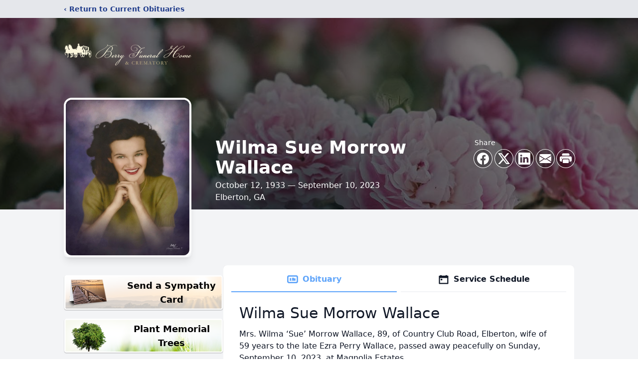

--- FILE ---
content_type: text/html; charset=utf-8
request_url: https://www.google.com/recaptcha/enterprise/anchor?ar=1&k=6Le6oOAmAAAAAD1h1fNe4sET77iNuYOe_UjKVGVM&co=aHR0cHM6Ly93d3cuYmVycnlmaC5jb206NDQz&hl=en&type=image&v=N67nZn4AqZkNcbeMu4prBgzg&theme=light&size=invisible&badge=bottomright&anchor-ms=20000&execute-ms=30000&cb=4f2sljta9y46
body_size: 48893
content:
<!DOCTYPE HTML><html dir="ltr" lang="en"><head><meta http-equiv="Content-Type" content="text/html; charset=UTF-8">
<meta http-equiv="X-UA-Compatible" content="IE=edge">
<title>reCAPTCHA</title>
<style type="text/css">
/* cyrillic-ext */
@font-face {
  font-family: 'Roboto';
  font-style: normal;
  font-weight: 400;
  font-stretch: 100%;
  src: url(//fonts.gstatic.com/s/roboto/v48/KFO7CnqEu92Fr1ME7kSn66aGLdTylUAMa3GUBHMdazTgWw.woff2) format('woff2');
  unicode-range: U+0460-052F, U+1C80-1C8A, U+20B4, U+2DE0-2DFF, U+A640-A69F, U+FE2E-FE2F;
}
/* cyrillic */
@font-face {
  font-family: 'Roboto';
  font-style: normal;
  font-weight: 400;
  font-stretch: 100%;
  src: url(//fonts.gstatic.com/s/roboto/v48/KFO7CnqEu92Fr1ME7kSn66aGLdTylUAMa3iUBHMdazTgWw.woff2) format('woff2');
  unicode-range: U+0301, U+0400-045F, U+0490-0491, U+04B0-04B1, U+2116;
}
/* greek-ext */
@font-face {
  font-family: 'Roboto';
  font-style: normal;
  font-weight: 400;
  font-stretch: 100%;
  src: url(//fonts.gstatic.com/s/roboto/v48/KFO7CnqEu92Fr1ME7kSn66aGLdTylUAMa3CUBHMdazTgWw.woff2) format('woff2');
  unicode-range: U+1F00-1FFF;
}
/* greek */
@font-face {
  font-family: 'Roboto';
  font-style: normal;
  font-weight: 400;
  font-stretch: 100%;
  src: url(//fonts.gstatic.com/s/roboto/v48/KFO7CnqEu92Fr1ME7kSn66aGLdTylUAMa3-UBHMdazTgWw.woff2) format('woff2');
  unicode-range: U+0370-0377, U+037A-037F, U+0384-038A, U+038C, U+038E-03A1, U+03A3-03FF;
}
/* math */
@font-face {
  font-family: 'Roboto';
  font-style: normal;
  font-weight: 400;
  font-stretch: 100%;
  src: url(//fonts.gstatic.com/s/roboto/v48/KFO7CnqEu92Fr1ME7kSn66aGLdTylUAMawCUBHMdazTgWw.woff2) format('woff2');
  unicode-range: U+0302-0303, U+0305, U+0307-0308, U+0310, U+0312, U+0315, U+031A, U+0326-0327, U+032C, U+032F-0330, U+0332-0333, U+0338, U+033A, U+0346, U+034D, U+0391-03A1, U+03A3-03A9, U+03B1-03C9, U+03D1, U+03D5-03D6, U+03F0-03F1, U+03F4-03F5, U+2016-2017, U+2034-2038, U+203C, U+2040, U+2043, U+2047, U+2050, U+2057, U+205F, U+2070-2071, U+2074-208E, U+2090-209C, U+20D0-20DC, U+20E1, U+20E5-20EF, U+2100-2112, U+2114-2115, U+2117-2121, U+2123-214F, U+2190, U+2192, U+2194-21AE, U+21B0-21E5, U+21F1-21F2, U+21F4-2211, U+2213-2214, U+2216-22FF, U+2308-230B, U+2310, U+2319, U+231C-2321, U+2336-237A, U+237C, U+2395, U+239B-23B7, U+23D0, U+23DC-23E1, U+2474-2475, U+25AF, U+25B3, U+25B7, U+25BD, U+25C1, U+25CA, U+25CC, U+25FB, U+266D-266F, U+27C0-27FF, U+2900-2AFF, U+2B0E-2B11, U+2B30-2B4C, U+2BFE, U+3030, U+FF5B, U+FF5D, U+1D400-1D7FF, U+1EE00-1EEFF;
}
/* symbols */
@font-face {
  font-family: 'Roboto';
  font-style: normal;
  font-weight: 400;
  font-stretch: 100%;
  src: url(//fonts.gstatic.com/s/roboto/v48/KFO7CnqEu92Fr1ME7kSn66aGLdTylUAMaxKUBHMdazTgWw.woff2) format('woff2');
  unicode-range: U+0001-000C, U+000E-001F, U+007F-009F, U+20DD-20E0, U+20E2-20E4, U+2150-218F, U+2190, U+2192, U+2194-2199, U+21AF, U+21E6-21F0, U+21F3, U+2218-2219, U+2299, U+22C4-22C6, U+2300-243F, U+2440-244A, U+2460-24FF, U+25A0-27BF, U+2800-28FF, U+2921-2922, U+2981, U+29BF, U+29EB, U+2B00-2BFF, U+4DC0-4DFF, U+FFF9-FFFB, U+10140-1018E, U+10190-1019C, U+101A0, U+101D0-101FD, U+102E0-102FB, U+10E60-10E7E, U+1D2C0-1D2D3, U+1D2E0-1D37F, U+1F000-1F0FF, U+1F100-1F1AD, U+1F1E6-1F1FF, U+1F30D-1F30F, U+1F315, U+1F31C, U+1F31E, U+1F320-1F32C, U+1F336, U+1F378, U+1F37D, U+1F382, U+1F393-1F39F, U+1F3A7-1F3A8, U+1F3AC-1F3AF, U+1F3C2, U+1F3C4-1F3C6, U+1F3CA-1F3CE, U+1F3D4-1F3E0, U+1F3ED, U+1F3F1-1F3F3, U+1F3F5-1F3F7, U+1F408, U+1F415, U+1F41F, U+1F426, U+1F43F, U+1F441-1F442, U+1F444, U+1F446-1F449, U+1F44C-1F44E, U+1F453, U+1F46A, U+1F47D, U+1F4A3, U+1F4B0, U+1F4B3, U+1F4B9, U+1F4BB, U+1F4BF, U+1F4C8-1F4CB, U+1F4D6, U+1F4DA, U+1F4DF, U+1F4E3-1F4E6, U+1F4EA-1F4ED, U+1F4F7, U+1F4F9-1F4FB, U+1F4FD-1F4FE, U+1F503, U+1F507-1F50B, U+1F50D, U+1F512-1F513, U+1F53E-1F54A, U+1F54F-1F5FA, U+1F610, U+1F650-1F67F, U+1F687, U+1F68D, U+1F691, U+1F694, U+1F698, U+1F6AD, U+1F6B2, U+1F6B9-1F6BA, U+1F6BC, U+1F6C6-1F6CF, U+1F6D3-1F6D7, U+1F6E0-1F6EA, U+1F6F0-1F6F3, U+1F6F7-1F6FC, U+1F700-1F7FF, U+1F800-1F80B, U+1F810-1F847, U+1F850-1F859, U+1F860-1F887, U+1F890-1F8AD, U+1F8B0-1F8BB, U+1F8C0-1F8C1, U+1F900-1F90B, U+1F93B, U+1F946, U+1F984, U+1F996, U+1F9E9, U+1FA00-1FA6F, U+1FA70-1FA7C, U+1FA80-1FA89, U+1FA8F-1FAC6, U+1FACE-1FADC, U+1FADF-1FAE9, U+1FAF0-1FAF8, U+1FB00-1FBFF;
}
/* vietnamese */
@font-face {
  font-family: 'Roboto';
  font-style: normal;
  font-weight: 400;
  font-stretch: 100%;
  src: url(//fonts.gstatic.com/s/roboto/v48/KFO7CnqEu92Fr1ME7kSn66aGLdTylUAMa3OUBHMdazTgWw.woff2) format('woff2');
  unicode-range: U+0102-0103, U+0110-0111, U+0128-0129, U+0168-0169, U+01A0-01A1, U+01AF-01B0, U+0300-0301, U+0303-0304, U+0308-0309, U+0323, U+0329, U+1EA0-1EF9, U+20AB;
}
/* latin-ext */
@font-face {
  font-family: 'Roboto';
  font-style: normal;
  font-weight: 400;
  font-stretch: 100%;
  src: url(//fonts.gstatic.com/s/roboto/v48/KFO7CnqEu92Fr1ME7kSn66aGLdTylUAMa3KUBHMdazTgWw.woff2) format('woff2');
  unicode-range: U+0100-02BA, U+02BD-02C5, U+02C7-02CC, U+02CE-02D7, U+02DD-02FF, U+0304, U+0308, U+0329, U+1D00-1DBF, U+1E00-1E9F, U+1EF2-1EFF, U+2020, U+20A0-20AB, U+20AD-20C0, U+2113, U+2C60-2C7F, U+A720-A7FF;
}
/* latin */
@font-face {
  font-family: 'Roboto';
  font-style: normal;
  font-weight: 400;
  font-stretch: 100%;
  src: url(//fonts.gstatic.com/s/roboto/v48/KFO7CnqEu92Fr1ME7kSn66aGLdTylUAMa3yUBHMdazQ.woff2) format('woff2');
  unicode-range: U+0000-00FF, U+0131, U+0152-0153, U+02BB-02BC, U+02C6, U+02DA, U+02DC, U+0304, U+0308, U+0329, U+2000-206F, U+20AC, U+2122, U+2191, U+2193, U+2212, U+2215, U+FEFF, U+FFFD;
}
/* cyrillic-ext */
@font-face {
  font-family: 'Roboto';
  font-style: normal;
  font-weight: 500;
  font-stretch: 100%;
  src: url(//fonts.gstatic.com/s/roboto/v48/KFO7CnqEu92Fr1ME7kSn66aGLdTylUAMa3GUBHMdazTgWw.woff2) format('woff2');
  unicode-range: U+0460-052F, U+1C80-1C8A, U+20B4, U+2DE0-2DFF, U+A640-A69F, U+FE2E-FE2F;
}
/* cyrillic */
@font-face {
  font-family: 'Roboto';
  font-style: normal;
  font-weight: 500;
  font-stretch: 100%;
  src: url(//fonts.gstatic.com/s/roboto/v48/KFO7CnqEu92Fr1ME7kSn66aGLdTylUAMa3iUBHMdazTgWw.woff2) format('woff2');
  unicode-range: U+0301, U+0400-045F, U+0490-0491, U+04B0-04B1, U+2116;
}
/* greek-ext */
@font-face {
  font-family: 'Roboto';
  font-style: normal;
  font-weight: 500;
  font-stretch: 100%;
  src: url(//fonts.gstatic.com/s/roboto/v48/KFO7CnqEu92Fr1ME7kSn66aGLdTylUAMa3CUBHMdazTgWw.woff2) format('woff2');
  unicode-range: U+1F00-1FFF;
}
/* greek */
@font-face {
  font-family: 'Roboto';
  font-style: normal;
  font-weight: 500;
  font-stretch: 100%;
  src: url(//fonts.gstatic.com/s/roboto/v48/KFO7CnqEu92Fr1ME7kSn66aGLdTylUAMa3-UBHMdazTgWw.woff2) format('woff2');
  unicode-range: U+0370-0377, U+037A-037F, U+0384-038A, U+038C, U+038E-03A1, U+03A3-03FF;
}
/* math */
@font-face {
  font-family: 'Roboto';
  font-style: normal;
  font-weight: 500;
  font-stretch: 100%;
  src: url(//fonts.gstatic.com/s/roboto/v48/KFO7CnqEu92Fr1ME7kSn66aGLdTylUAMawCUBHMdazTgWw.woff2) format('woff2');
  unicode-range: U+0302-0303, U+0305, U+0307-0308, U+0310, U+0312, U+0315, U+031A, U+0326-0327, U+032C, U+032F-0330, U+0332-0333, U+0338, U+033A, U+0346, U+034D, U+0391-03A1, U+03A3-03A9, U+03B1-03C9, U+03D1, U+03D5-03D6, U+03F0-03F1, U+03F4-03F5, U+2016-2017, U+2034-2038, U+203C, U+2040, U+2043, U+2047, U+2050, U+2057, U+205F, U+2070-2071, U+2074-208E, U+2090-209C, U+20D0-20DC, U+20E1, U+20E5-20EF, U+2100-2112, U+2114-2115, U+2117-2121, U+2123-214F, U+2190, U+2192, U+2194-21AE, U+21B0-21E5, U+21F1-21F2, U+21F4-2211, U+2213-2214, U+2216-22FF, U+2308-230B, U+2310, U+2319, U+231C-2321, U+2336-237A, U+237C, U+2395, U+239B-23B7, U+23D0, U+23DC-23E1, U+2474-2475, U+25AF, U+25B3, U+25B7, U+25BD, U+25C1, U+25CA, U+25CC, U+25FB, U+266D-266F, U+27C0-27FF, U+2900-2AFF, U+2B0E-2B11, U+2B30-2B4C, U+2BFE, U+3030, U+FF5B, U+FF5D, U+1D400-1D7FF, U+1EE00-1EEFF;
}
/* symbols */
@font-face {
  font-family: 'Roboto';
  font-style: normal;
  font-weight: 500;
  font-stretch: 100%;
  src: url(//fonts.gstatic.com/s/roboto/v48/KFO7CnqEu92Fr1ME7kSn66aGLdTylUAMaxKUBHMdazTgWw.woff2) format('woff2');
  unicode-range: U+0001-000C, U+000E-001F, U+007F-009F, U+20DD-20E0, U+20E2-20E4, U+2150-218F, U+2190, U+2192, U+2194-2199, U+21AF, U+21E6-21F0, U+21F3, U+2218-2219, U+2299, U+22C4-22C6, U+2300-243F, U+2440-244A, U+2460-24FF, U+25A0-27BF, U+2800-28FF, U+2921-2922, U+2981, U+29BF, U+29EB, U+2B00-2BFF, U+4DC0-4DFF, U+FFF9-FFFB, U+10140-1018E, U+10190-1019C, U+101A0, U+101D0-101FD, U+102E0-102FB, U+10E60-10E7E, U+1D2C0-1D2D3, U+1D2E0-1D37F, U+1F000-1F0FF, U+1F100-1F1AD, U+1F1E6-1F1FF, U+1F30D-1F30F, U+1F315, U+1F31C, U+1F31E, U+1F320-1F32C, U+1F336, U+1F378, U+1F37D, U+1F382, U+1F393-1F39F, U+1F3A7-1F3A8, U+1F3AC-1F3AF, U+1F3C2, U+1F3C4-1F3C6, U+1F3CA-1F3CE, U+1F3D4-1F3E0, U+1F3ED, U+1F3F1-1F3F3, U+1F3F5-1F3F7, U+1F408, U+1F415, U+1F41F, U+1F426, U+1F43F, U+1F441-1F442, U+1F444, U+1F446-1F449, U+1F44C-1F44E, U+1F453, U+1F46A, U+1F47D, U+1F4A3, U+1F4B0, U+1F4B3, U+1F4B9, U+1F4BB, U+1F4BF, U+1F4C8-1F4CB, U+1F4D6, U+1F4DA, U+1F4DF, U+1F4E3-1F4E6, U+1F4EA-1F4ED, U+1F4F7, U+1F4F9-1F4FB, U+1F4FD-1F4FE, U+1F503, U+1F507-1F50B, U+1F50D, U+1F512-1F513, U+1F53E-1F54A, U+1F54F-1F5FA, U+1F610, U+1F650-1F67F, U+1F687, U+1F68D, U+1F691, U+1F694, U+1F698, U+1F6AD, U+1F6B2, U+1F6B9-1F6BA, U+1F6BC, U+1F6C6-1F6CF, U+1F6D3-1F6D7, U+1F6E0-1F6EA, U+1F6F0-1F6F3, U+1F6F7-1F6FC, U+1F700-1F7FF, U+1F800-1F80B, U+1F810-1F847, U+1F850-1F859, U+1F860-1F887, U+1F890-1F8AD, U+1F8B0-1F8BB, U+1F8C0-1F8C1, U+1F900-1F90B, U+1F93B, U+1F946, U+1F984, U+1F996, U+1F9E9, U+1FA00-1FA6F, U+1FA70-1FA7C, U+1FA80-1FA89, U+1FA8F-1FAC6, U+1FACE-1FADC, U+1FADF-1FAE9, U+1FAF0-1FAF8, U+1FB00-1FBFF;
}
/* vietnamese */
@font-face {
  font-family: 'Roboto';
  font-style: normal;
  font-weight: 500;
  font-stretch: 100%;
  src: url(//fonts.gstatic.com/s/roboto/v48/KFO7CnqEu92Fr1ME7kSn66aGLdTylUAMa3OUBHMdazTgWw.woff2) format('woff2');
  unicode-range: U+0102-0103, U+0110-0111, U+0128-0129, U+0168-0169, U+01A0-01A1, U+01AF-01B0, U+0300-0301, U+0303-0304, U+0308-0309, U+0323, U+0329, U+1EA0-1EF9, U+20AB;
}
/* latin-ext */
@font-face {
  font-family: 'Roboto';
  font-style: normal;
  font-weight: 500;
  font-stretch: 100%;
  src: url(//fonts.gstatic.com/s/roboto/v48/KFO7CnqEu92Fr1ME7kSn66aGLdTylUAMa3KUBHMdazTgWw.woff2) format('woff2');
  unicode-range: U+0100-02BA, U+02BD-02C5, U+02C7-02CC, U+02CE-02D7, U+02DD-02FF, U+0304, U+0308, U+0329, U+1D00-1DBF, U+1E00-1E9F, U+1EF2-1EFF, U+2020, U+20A0-20AB, U+20AD-20C0, U+2113, U+2C60-2C7F, U+A720-A7FF;
}
/* latin */
@font-face {
  font-family: 'Roboto';
  font-style: normal;
  font-weight: 500;
  font-stretch: 100%;
  src: url(//fonts.gstatic.com/s/roboto/v48/KFO7CnqEu92Fr1ME7kSn66aGLdTylUAMa3yUBHMdazQ.woff2) format('woff2');
  unicode-range: U+0000-00FF, U+0131, U+0152-0153, U+02BB-02BC, U+02C6, U+02DA, U+02DC, U+0304, U+0308, U+0329, U+2000-206F, U+20AC, U+2122, U+2191, U+2193, U+2212, U+2215, U+FEFF, U+FFFD;
}
/* cyrillic-ext */
@font-face {
  font-family: 'Roboto';
  font-style: normal;
  font-weight: 900;
  font-stretch: 100%;
  src: url(//fonts.gstatic.com/s/roboto/v48/KFO7CnqEu92Fr1ME7kSn66aGLdTylUAMa3GUBHMdazTgWw.woff2) format('woff2');
  unicode-range: U+0460-052F, U+1C80-1C8A, U+20B4, U+2DE0-2DFF, U+A640-A69F, U+FE2E-FE2F;
}
/* cyrillic */
@font-face {
  font-family: 'Roboto';
  font-style: normal;
  font-weight: 900;
  font-stretch: 100%;
  src: url(//fonts.gstatic.com/s/roboto/v48/KFO7CnqEu92Fr1ME7kSn66aGLdTylUAMa3iUBHMdazTgWw.woff2) format('woff2');
  unicode-range: U+0301, U+0400-045F, U+0490-0491, U+04B0-04B1, U+2116;
}
/* greek-ext */
@font-face {
  font-family: 'Roboto';
  font-style: normal;
  font-weight: 900;
  font-stretch: 100%;
  src: url(//fonts.gstatic.com/s/roboto/v48/KFO7CnqEu92Fr1ME7kSn66aGLdTylUAMa3CUBHMdazTgWw.woff2) format('woff2');
  unicode-range: U+1F00-1FFF;
}
/* greek */
@font-face {
  font-family: 'Roboto';
  font-style: normal;
  font-weight: 900;
  font-stretch: 100%;
  src: url(//fonts.gstatic.com/s/roboto/v48/KFO7CnqEu92Fr1ME7kSn66aGLdTylUAMa3-UBHMdazTgWw.woff2) format('woff2');
  unicode-range: U+0370-0377, U+037A-037F, U+0384-038A, U+038C, U+038E-03A1, U+03A3-03FF;
}
/* math */
@font-face {
  font-family: 'Roboto';
  font-style: normal;
  font-weight: 900;
  font-stretch: 100%;
  src: url(//fonts.gstatic.com/s/roboto/v48/KFO7CnqEu92Fr1ME7kSn66aGLdTylUAMawCUBHMdazTgWw.woff2) format('woff2');
  unicode-range: U+0302-0303, U+0305, U+0307-0308, U+0310, U+0312, U+0315, U+031A, U+0326-0327, U+032C, U+032F-0330, U+0332-0333, U+0338, U+033A, U+0346, U+034D, U+0391-03A1, U+03A3-03A9, U+03B1-03C9, U+03D1, U+03D5-03D6, U+03F0-03F1, U+03F4-03F5, U+2016-2017, U+2034-2038, U+203C, U+2040, U+2043, U+2047, U+2050, U+2057, U+205F, U+2070-2071, U+2074-208E, U+2090-209C, U+20D0-20DC, U+20E1, U+20E5-20EF, U+2100-2112, U+2114-2115, U+2117-2121, U+2123-214F, U+2190, U+2192, U+2194-21AE, U+21B0-21E5, U+21F1-21F2, U+21F4-2211, U+2213-2214, U+2216-22FF, U+2308-230B, U+2310, U+2319, U+231C-2321, U+2336-237A, U+237C, U+2395, U+239B-23B7, U+23D0, U+23DC-23E1, U+2474-2475, U+25AF, U+25B3, U+25B7, U+25BD, U+25C1, U+25CA, U+25CC, U+25FB, U+266D-266F, U+27C0-27FF, U+2900-2AFF, U+2B0E-2B11, U+2B30-2B4C, U+2BFE, U+3030, U+FF5B, U+FF5D, U+1D400-1D7FF, U+1EE00-1EEFF;
}
/* symbols */
@font-face {
  font-family: 'Roboto';
  font-style: normal;
  font-weight: 900;
  font-stretch: 100%;
  src: url(//fonts.gstatic.com/s/roboto/v48/KFO7CnqEu92Fr1ME7kSn66aGLdTylUAMaxKUBHMdazTgWw.woff2) format('woff2');
  unicode-range: U+0001-000C, U+000E-001F, U+007F-009F, U+20DD-20E0, U+20E2-20E4, U+2150-218F, U+2190, U+2192, U+2194-2199, U+21AF, U+21E6-21F0, U+21F3, U+2218-2219, U+2299, U+22C4-22C6, U+2300-243F, U+2440-244A, U+2460-24FF, U+25A0-27BF, U+2800-28FF, U+2921-2922, U+2981, U+29BF, U+29EB, U+2B00-2BFF, U+4DC0-4DFF, U+FFF9-FFFB, U+10140-1018E, U+10190-1019C, U+101A0, U+101D0-101FD, U+102E0-102FB, U+10E60-10E7E, U+1D2C0-1D2D3, U+1D2E0-1D37F, U+1F000-1F0FF, U+1F100-1F1AD, U+1F1E6-1F1FF, U+1F30D-1F30F, U+1F315, U+1F31C, U+1F31E, U+1F320-1F32C, U+1F336, U+1F378, U+1F37D, U+1F382, U+1F393-1F39F, U+1F3A7-1F3A8, U+1F3AC-1F3AF, U+1F3C2, U+1F3C4-1F3C6, U+1F3CA-1F3CE, U+1F3D4-1F3E0, U+1F3ED, U+1F3F1-1F3F3, U+1F3F5-1F3F7, U+1F408, U+1F415, U+1F41F, U+1F426, U+1F43F, U+1F441-1F442, U+1F444, U+1F446-1F449, U+1F44C-1F44E, U+1F453, U+1F46A, U+1F47D, U+1F4A3, U+1F4B0, U+1F4B3, U+1F4B9, U+1F4BB, U+1F4BF, U+1F4C8-1F4CB, U+1F4D6, U+1F4DA, U+1F4DF, U+1F4E3-1F4E6, U+1F4EA-1F4ED, U+1F4F7, U+1F4F9-1F4FB, U+1F4FD-1F4FE, U+1F503, U+1F507-1F50B, U+1F50D, U+1F512-1F513, U+1F53E-1F54A, U+1F54F-1F5FA, U+1F610, U+1F650-1F67F, U+1F687, U+1F68D, U+1F691, U+1F694, U+1F698, U+1F6AD, U+1F6B2, U+1F6B9-1F6BA, U+1F6BC, U+1F6C6-1F6CF, U+1F6D3-1F6D7, U+1F6E0-1F6EA, U+1F6F0-1F6F3, U+1F6F7-1F6FC, U+1F700-1F7FF, U+1F800-1F80B, U+1F810-1F847, U+1F850-1F859, U+1F860-1F887, U+1F890-1F8AD, U+1F8B0-1F8BB, U+1F8C0-1F8C1, U+1F900-1F90B, U+1F93B, U+1F946, U+1F984, U+1F996, U+1F9E9, U+1FA00-1FA6F, U+1FA70-1FA7C, U+1FA80-1FA89, U+1FA8F-1FAC6, U+1FACE-1FADC, U+1FADF-1FAE9, U+1FAF0-1FAF8, U+1FB00-1FBFF;
}
/* vietnamese */
@font-face {
  font-family: 'Roboto';
  font-style: normal;
  font-weight: 900;
  font-stretch: 100%;
  src: url(//fonts.gstatic.com/s/roboto/v48/KFO7CnqEu92Fr1ME7kSn66aGLdTylUAMa3OUBHMdazTgWw.woff2) format('woff2');
  unicode-range: U+0102-0103, U+0110-0111, U+0128-0129, U+0168-0169, U+01A0-01A1, U+01AF-01B0, U+0300-0301, U+0303-0304, U+0308-0309, U+0323, U+0329, U+1EA0-1EF9, U+20AB;
}
/* latin-ext */
@font-face {
  font-family: 'Roboto';
  font-style: normal;
  font-weight: 900;
  font-stretch: 100%;
  src: url(//fonts.gstatic.com/s/roboto/v48/KFO7CnqEu92Fr1ME7kSn66aGLdTylUAMa3KUBHMdazTgWw.woff2) format('woff2');
  unicode-range: U+0100-02BA, U+02BD-02C5, U+02C7-02CC, U+02CE-02D7, U+02DD-02FF, U+0304, U+0308, U+0329, U+1D00-1DBF, U+1E00-1E9F, U+1EF2-1EFF, U+2020, U+20A0-20AB, U+20AD-20C0, U+2113, U+2C60-2C7F, U+A720-A7FF;
}
/* latin */
@font-face {
  font-family: 'Roboto';
  font-style: normal;
  font-weight: 900;
  font-stretch: 100%;
  src: url(//fonts.gstatic.com/s/roboto/v48/KFO7CnqEu92Fr1ME7kSn66aGLdTylUAMa3yUBHMdazQ.woff2) format('woff2');
  unicode-range: U+0000-00FF, U+0131, U+0152-0153, U+02BB-02BC, U+02C6, U+02DA, U+02DC, U+0304, U+0308, U+0329, U+2000-206F, U+20AC, U+2122, U+2191, U+2193, U+2212, U+2215, U+FEFF, U+FFFD;
}

</style>
<link rel="stylesheet" type="text/css" href="https://www.gstatic.com/recaptcha/releases/N67nZn4AqZkNcbeMu4prBgzg/styles__ltr.css">
<script nonce="ftwAhYBBQVP2T718qBxwqw" type="text/javascript">window['__recaptcha_api'] = 'https://www.google.com/recaptcha/enterprise/';</script>
<script type="text/javascript" src="https://www.gstatic.com/recaptcha/releases/N67nZn4AqZkNcbeMu4prBgzg/recaptcha__en.js" nonce="ftwAhYBBQVP2T718qBxwqw">
      
    </script></head>
<body><div id="rc-anchor-alert" class="rc-anchor-alert"></div>
<input type="hidden" id="recaptcha-token" value="[base64]">
<script type="text/javascript" nonce="ftwAhYBBQVP2T718qBxwqw">
      recaptcha.anchor.Main.init("[\x22ainput\x22,[\x22bgdata\x22,\x22\x22,\[base64]/[base64]/[base64]/ZyhXLGgpOnEoW04sMjEsbF0sVywwKSxoKSxmYWxzZSxmYWxzZSl9Y2F0Y2goayl7RygzNTgsVyk/[base64]/[base64]/[base64]/[base64]/[base64]/[base64]/[base64]/bmV3IEJbT10oRFswXSk6dz09Mj9uZXcgQltPXShEWzBdLERbMV0pOnc9PTM/bmV3IEJbT10oRFswXSxEWzFdLERbMl0pOnc9PTQ/[base64]/[base64]/[base64]/[base64]/[base64]\\u003d\x22,\[base64]\\u003d\\u003d\x22,\x22bVtVw74Rwow6wr7DksK4w7fDlXZWw7EKw4LDlh07cMOvwpx/YsKPIkbCnjDDsEouQMKfTVzCsRJkOMKnOsKNw73CgQTDqFstwqEEwqh7w7Nkw7zDnMO1w6/DoMKvfBfDoyA2U0VBFxIPwoBfwokVwodGw5tCFB7CthbCpcK0wossw5liw4fCuG4Aw4bCkCPDm8Kaw7nClErDqS7CqMOdFTJ9M8OHw5t5wqjCtcO0woEtwrZ0w5sxSMOcwqXDq8KAMmrCkMOnwpc1w5rDmRAWw6rDn8KYMkQzYAPCsDN8SsOFW2nDlsKQwqzCoD/Cm8OYw7bCvcKowpItVMKUZ8K8K8OZwqrDilJ2wpRSwo/Ct2kCAsKaZ8K5RijCsFMZJsKVwp3DhsOrHh4sPU3Ck3/CvnbCjWQkO8O3fMOlV1TCuGTDqQPDnWHDmMOJX8OCwqLCn8OHwrV4MizDj8OSLcOPwpHCs8KOEsK/RRl9eEDDl8OjD8O/C2wyw7xNw6HDtToJw5vDlsK+wpEUw5ogWVQpDg1gwpphwp3Cr2U7ZsKJw6rCrRIZPArDuhZPAMK+fcOJfzfDocOGwpAqEcKVLhVdw7Ezw7bDp8OKBTLDq1fDjcKpIXgAw4PCj8Kfw5vCnMOKwqXCv3Iswq/CixfCq8OXFElZXSk7wozCicOkw4fChcKCw4EOcR5zcEUWwpPCpFvDtlrCq8Ouw4vDlsKYX2jDklTCmMOUw4rDs8KOwoEqNgXClhoqGiDCv8OMCHvCk13CkcOBwr3Cm0kjeT5Cw77DoUrCmAhHC39mw5TDvy1/[base64]/CgwXCrsKXE8O2U1nDscOuRcK+KMOOw61Awo/CgMOjcwgoSMO+dxEmw7d+w4RvczYNXMOGUxNTcsKTNxnDgG7Cg8Kkw7R3w73CoMKFw4PCmsKaeG4jwphGd8KnCAfDhsKLwoZwYwtdwr3CpjPDlRIUIcO4wqNPwq14esK/TMOawqHDh0cPTTleYGzDh1DCrVzCgcONwr/DucKKFcKSAU1EwojDrDomO8KGw7bChncqNUvCjx5swq16MsKrCg/DpcOoA8KdeSV0Vh0GMsOWGTPCncOTw6k/[base64]/CrV/Dn8KxwqTCusK2woxIw6HChcKLeUrDuMKUR8KBwrhQwp0Mw7vCtjUGwqQ0worDqjEXw6jDiMOowpJzchbDgFY3w6TCp2vDtlLCk8O/EMKFQMK+wrbChsK4wofCosKfFMKiwqHDgcKHw4FRw5ZyRCQAaEc6aMO6RQDDpcKMYsKow6VRJzZbwp57G8O9N8K5RMOQw5U0wppJNMOEwolJBMKcw5N5w5lARsKpRMK+IMK1H01KwpXCgFbDiMOBwr/DrsK5VsKTFHAhInsOQmJPwrMdFlXDnsO1wr9UfwMqwrIzFnDCncOawpPCkEPDssOMRMOuLMK3woE2csOKSn4eaAsRWQfDqTzDpMO/V8KPw5PCncKeCjfCrsKoagjDsMK8cDonGsKefsOTwojDlxXDqMKew4nDosK5wr7DjWJHAUoTwp8jJxDDtcOCwpUzw7MFwo8Cwp/Dj8O4dzE4wr11w67CjTvDtMOjCMK0BMOUw7/CmMKdTwVmwoUJTy0QXcKXwobCoFfDiMOJwqZ/fcO2ATsiwovDiGDDv2zCsELCjcKiwp4wd8K5wpbClsKIEMK/[base64]/IA/CuMOzGlUCw7zCv8KJw7QUwrEUw7/DoyxZwq/[base64]/DtcO5wrQMw5J/WMOKS8Kcw6bDpMKbXDDCusORw4HCj8OEHjbCi3/[base64]/Chx8wUMKGLMKMTFXDpEfCiEUVfMO4H8ORwojCoWUxw7TCrcK8wqNbNgbDoU5fHxrDuFA4w4jDkH/[base64]/K8OzGcOpw7FQw5ohP8KWwovCjcOHF8Ktwp1VFz/CqkxDBcKrciHCvWQ1wo7DlVEZw7UANMK9OxvCvCzCtMKYUTLCqw17w4tfCsKzN8K3LXYIRg/CsW/CksOKfGrCgWvDnUpjBMKrw5QQw63CkMKDTytjMGINAcOFw7TDuMOVwrTDkVB+w5F2dm/CvsOVE1rCmMOcw7g1AMOcw6nCqSB+AMKzR0jDnhDCt8KgdRtKw4xATF3DtB8BwrTCrwTCs21bw59Cw7XDr2U+AsOkXsOqwpECwq4twqc/wrDDvsKIw7fCvj3DnsOyW1fDtMOMFMKuNkPDsjQ0wpQCAsKlw6PCnMOdw7Jmwo1dwqkWXhLDnmbCv1UOw47DjcKSXcOjJgYzwpMjwrvCo8K2wqrCocK5w6PCmcOtwpJ1w406OSsowpwNaMOUw4PDuA5hED8NdcKbwqnDoMOHLW/DnW/Dg1VoOsKPw43DnMObwqHCj09rwo3DrMOvKMKkwrUebSjCvMO9MTQFw43CtTbDkTEKwoNtCxdwZGHChVPCo8KbW1bDvsKJwoEVb8OtwojDoMOUw5DCqsKUwqzCpUzCm2LDuMO/LkDClMOGTj/DoMOLwqzCgG3DgsKpPB7CrsKJS8KDwpbCqCHCkAB/w5tHLyTCssOgC8KGV8OqR8OYfsO7w5wmd3rDsCfDnMK6FcOQw5TDpBXDlkV9w6PDl8OwwrfCqMKtFnbCh8OMw4FOBV/CocK2IXRIcHTDvsKzahtUSsKJOsK6Q8KPw73Ct8OnQsODXsKBwrYKVE7Cu8Odwo3CpcOkw4sHwp/Cv2pSN8OnYhHCjsO/CyZOwpFSw6dZA8K9w58Lw7ZVw4nConrDlMOvW8KEw5BfwrZiwrjCqgJ3wrvCsnPCicKcw59zRXtUwoLDuT5uwr9wP8Ovw6HCkQ5Qw7PDn8OfFsKSGyLCoAvCqnlVwqpZwqIAIcObdUlxwqjCt8OQwoTDrcO6wrTDlsOBN8OwPMKDwrnDqcKAwo/DqsKHDcOVwoQ3woJpYsO1w4LCrMOywpvDqsKAw5jDrApHwpLCqVVmJArCkgPCjAMnwqTCqsKzb8O+wr/[base64]/wq0pw7TCkMOwJCxmPC3CusO/wovDicOOw67Do8Kawp5PKWvCoMOGY8OWwqvClhRSOMKBw6dJP0fCncO5wrPCgjnCosKmOwrCjgfClzMybcOzBwfDqsO+w5ohwp/DpF8RJmgbO8O/woIQVcKkw74yU0HCkMK9e27DqcO1w41Zw7nDtMKHw5F+QwYmwrTCvBh5w6V0Wzsfw6nDvMKrw6/DhMKww6IRwrzClAAzwpfCvcK5MMOjw5taScOGXRnCj3DDoMKBw7jCgyVhPsOZwoMACXE/[base64]/w5lYwrnDoR8xLDtNw4HCt8OWw4LCjkfCjQPClsOpwqVjw4TChiRtwpzCuiXCqMKfwoHDo2Q0w4Mjw4t5w6PDlG7DtG7DsX/DgcKhEDjDg8KKwqjDt30Jwpw9IMK0wrBoIMKXesOuw6LCh8OJOC/DqMKvw4Fnw5hbw7fCrQdue1zDl8OSw7LCmRBySsOMwpLCmMOFZyzCosOrw5Z+acOZw7onNMKLw5cUfMKVeQbCtMKQDsOYTHjDvjh9wrkrHknDhMOYw5LCk8Omwo/CtsOJTmpswqfDgcKxw4A9FXnChcObfGXCmsOoV0bChMO5w5Y8SsO7Q8Kywq0gQU3DqMKyw4jDuTDCpMKPw5XCv1PDjcKQwoJzWFptMnEpwr7DlsOEZCrCpTM2fMOXw5xDw5A7w796J2fCnsOXE3zCn8KPLsO2w4nDvS8+w7vCiVFewpNJwr/Dj1jDgMOhwod0OsKTwp3DlcOuw4HDp8KZwq4COxPDvXgLJMObwp7CgsKLw4vDo8Kvw63CjsKzF8OhRGPCvsOYwogGEUBhe8OUMnnDhcKYwoDCqcKpQsKhwr/DnjDDv8KLwqPCg3R5w4PCpcKiPcORBcOxW31DL8KpdzYrJj/CtHB9w7YEFwd5DcKMw4HDgC/Dk1vDl8OoCcOJZMOfwojCu8Kqw6vClSgOwq55w7IlSnYjwr/Du8KXHk4/[base64]/DqcO3w4fCqcKkOcOww5YdwrsrwrEaw6nDqsO+wpXDmsKRbsKSBgs5UXJ2CcOUw6Fvw60owpEGwpjCjmwKTQFnS8OaXMKYemPDn8OAISQgwqzDpcOIwrbCl2zDmmzCpMOOwpTCvcKTw4YJwpTDncO+w4rCryNGB8KMwqTDmcO5w5gMSMO/w4LCh8OwwqQhSsOBNjnCtX8WwqzCpcOxPl7Duw9zw45eUixgd0bCjMKHZ2khwpRwwp0pMyVpSBY/[base64]/CpRE9QzDCsRsQwqzDhRI8Yi7CnzHCssOKR8KJwokbYwDDvMKMCm8rw4DCicO6wp7CmMK0fMOiwrFqLknCmcOrd3ASw6vDmUvCj8Kjwq/[base64]/CsMOFJsOywolBw5Mhw54qfmRKegnDkC1tYsKGwpp+TzTDrsODfWVGw59zbcKVFMO3aSV5w54VNMKBw4PDh8KMKhrChcO4V0ElwpMCZQ9mbcKbwqrCiWp8A8OSw7jDr8OBwqTDoijDkcOkw53DucOqc8O2woLDv8OENsKZwq7Dr8Onw7sfRMOuw68rw6/CpgltwrAsw4YYwo4YSi3CiDgRw5MgdcKFRsO4ecOPw45DDMOGcMKvw4XDicOlQ8KEw43CmQAxfAnCrnTDiTLDl8KdwoN6wpYvwrkPV8KywqBiwodWNWLCjcOwwrHCh8OLwoDDicOjwoDDgXbCo8O1w5EDwqgMwq3DnlDCih/Ctgo2N8OQw4Rhw4/DlDbDqTHCmT10dmDDlFvCsHEvw74UU1/CuMOvw7fDucO/[base64]/w5kGwrzCmcKLGUjDhMOXYMKlOsKjwrLCvMOLw4LCjyTDpCwLFDrCvwpSPkzDosOQw5cswpXDs8Kjwr7DjBEmwpQjLELDgwAmwoXDhzjDjARTwrzDplfDtj/CgcKbw4gFBcOAE8Kww4nDtMKwL2Miw7rDkcO8JDsGd8O/RRnDrCAkw73DqV9Tb8OawrlVEjfDi1tqw5HDpsOIwpYPwqsUwq/DosOnwo1LEWvCuDdIwqtBwoLChMOWRsK3w4HDv8KMBQNSw4kmFMKmGxTDp0hBf0/CvsKiVELCrMKGw73DlwEEwrLCvcOYwrsYw5HCgcOuw5nCrMKaK8K1fhdnSsOowpQ2RXbCtsOgwpnCqWTDtcOUw4jCosK/[base64]/Di8KiwovClsKyG8KpwpHCgcKxw5zDnEpVB8K7V8K/XgA7asOZbxLDuBfDksKPXMKSQ8KzwrfDkcKiIjXCksKSwrDClxx9w7DCvWsMTcOeYQFAwo/DqBjDvsK3w7DCv8OYw61iBsO+wqHCr8KCT8O/w6UWw5XDhsKywq7CjcKnDDUWwr1IXHzDpVLCnnbCjHrDlmrDqcOCbj8WwrzCjnjDhRgJZwnDlcOIF8O8w7DCjsOpY8OMw5nDusKsw6ZNXhBlYExveAkMwoTDiMOGwrPCr1oseVMCwqzCoXlsccK/CkJ6YMOSKX8aeg7Cq8OKwoIBanbDgizDtVDCvsOMecOLw78PesO0wrXDoUvCkzPCgw/DmcKcAmk2wr9NwqDCvQfDpQEiwoZJIiZ+JsKYGMK3w57CocK9IF3DjMKIIMOtwrwlFsKCw6YlwqTDlR0mVMK/[base64]/Dk8OgD0XDscKbwo/Cj0/CmsOSF1NxKMOmw5fDg1UqwpzDscOmesK6w5dATMOyeHfCosOxwojCiybDhQE1wq5WRA5+wqTCnSNcw4Jyw5HCrMKvw5HDncO8HgwWwqlywphwOMK8e0fDn1TCkwFlwqzCjMOGD8O1UTBaw7B4wq/[base64]/YcKcAn10c8OjDMK4wqbCn8OQbAnCr03DnQXCkyJxwpNFw7MlIMOUwpTDqWIFFF9/w6UCPDlnwrLCgEJnw5wMw7dUwr5fLcOOOXIbw5HDi3vCgMOywprCu8OVwpFtGSjDuUcfw4fCg8OZwqkrwposwoDDkl/[base64]/wofChQZ3KcOcwqLDssOPKwcZCmRPwosvacObwozCmgNNwoh5HDIXw7VZw7nCgiUnVDZQw41hc8OtAsKNwrXDmMOTw59fw7rClCTCqcOlwrM0AMKwwrRawrhZJHBuw78uRcKqAALDkcOGNcKQVsOrJsKeFsKuUxzCjcOxEMOyw5dqIjcKw4/CmEnDmjnDhcOSOxvDqG0BwqBYEMKVwpY2w69gTsK1PcOHGgEFGR4Aw44Ww5nDlwLDogQewqHCvsOwag0edMO+w77CrXwiw70KcMOyw7fCm8KWwozCgnbCjn4aYBhVX8KSU8OheMOKQcOVwo1+w7YKwqU2bMKcw69ZCMKZRWlNAMOaw48Jwq/CkDwwTDhpw4xjwrzCkzVUwoTDnsOaTXITAsKxLHTCqQrCisKGV8OwDkXDqWzCn8KcX8KswrhkwoTCpcOUIWTCqsOscmppwqlyZWXDtXTDt1XDmADDrjRgw6N2wotxw5Niw69tw6fDq8OxS8KfcMKIw5fCl8O0w5csP8O6TSDCi8Kvwo/DqsOXwosKC0nCjkTCr8OYNTkaw6DDhsKQCk/CklXCtztKw4vCrcOzVw1oaWQ2wpwBw4vDsGQ9w7tFfsOHwoQjw6Inw6bCqABiw6R6w6nDphJNWMKJJsOYWUjCj2MdfsO4wrh1wrzDmTN3wrxTwrgQcsK5w5ZGwqfDmMKdw6caYVPCp3nDuMOwZWjDrsO8AH3Ck8KAwrYtIXY/EzpOw5M8YcKPE2t3TX8jOcKOG8KTw5BCZDvDjzcDw48lw48Cw7nClzLCj8K/[base64]/DusOtUGrChcKQc0hEw5XDpAooQDDCiMOuw6wvwo4JKFdCacOIw6vDjnnDvMKfSsKFdsOFHMOfci3CgMKqw7bDnxQNw5TDvMK/wrbDrx9dwpDCr8O8wrJow5c4w6XDnxhHFRnCtsKWdsOQw6d1w6fDrDXCsU9Hw7Bfw4DCiAHCnzNnCMK7LUrDusONChPDqlsZMcOBw4vDrMK1XcKwGVJuw7hYe8KPw6jCoMKEwqXCqMKUWxwdwrTCpwxzB8Kxw7XCliETECjCgsK/wq8Tw6vDp1JrCsKVwrzCuzfDgBFJwqTDv8Oyw5nCo8OJw4t7OcOTI0EJF8OoFklzGDVFw6fDkzlbwpJBwqlZw67DvltQwrXCkG0Twp4tw5xnUBnCkMK2wrVrwqZgHVsbw55bw57CqsKGE1RlM2rDg37CiMKcwrjDiD8fw6Yew7/Djm3Dg8K2w7jCgnAuw7Fbw5sNVMKYwqzCtjTDq344SCx/wpjCnhzCgRjCoyFfwpfCuxDCrFsdw78Mw6nDgTrDo8KuecKsw4jDi8Oyw7ZPSWBZwq40P8K5wpzCmEPCgcKUw4UUwrPCrsK0w63Cl3phwp/CjH9fG8Opah14wpPClMOow4nDqmpuQcOleMOcw6VUDcOaKFsZwpAIOcOpw6J9w6QBw6vChEgTw6PDv8Kdwo3CvcKzcBwdVsOzFkjCqm3DgAF5wrvCvsO0wrPDpCTDr8KhDCvDv8KuwobCnMOPaC3CqlHCilIDwoXDisK+JMKscMKLw5tZwp/Dg8OowoEww5TChcK6w5fCuhTDhFZ3bMOzwowePCzClcKQw47Cn8K0wqLCnVHCpMOew53CnAbDpcKwwrLCiMK8w7ZSFARSMsKbwrIHwot9L8OoWjY1WcKJJGnDm8KCPMK/w5LCgA/DvBl0aD5iw6HDvhkbH37CscK5dAfDmMOZw7FWF3XCqBvDtcOkw4o6w7HDr8OYQxnDnsKaw5sSb8KqwpDDjMK8OC9hVGrDslgiwrYJCsKWJ8OewqABwqItw4TCvcOHLcKxw6B2wqrCnsOGw4gkw63DiGXDlsOeVllYwr7DtlQyMcKVX8OjwrrCucO/w7nDvkrChsK/[base64]/DvcOtFlHDgsKlLBQvJ8KNHCY8wo/[base64]/wrlTw4Ulw4PCl8Kiw4bDkcKYTg8FFiV0RWJ3wosGw4TDqMOPw6nChE3Ch8OqcHMZwrJSMGsHw50UZljDti/CgRA2wo5UwrETwoVWw6McwrzDsw9/[base64]/ChXTCqBzDk8O9wrbDnxjCksK9f8Kyw5h0wpzCulNjP1QmZsKwNFteI8OKPMOmfB7Clk7DssOrakluwrUQw7VGwo7DhcONC3UVQcORw7HCsBzDgwrDjcKlwqfCnXt1VxkswqUmw5bCv1jDoB7CrgtTwq/[base64]/w5LCm38FW1zDuwE5IGjCsMOAw6glFMKqVngnwphiWE1SwoHDv8O8w6TCqCMLwp16RmEuwophw5jCgTxRw5l/NcK+w53CjMOMw6UJw6hHNsKZwrfDt8K6C8OCwoHDulzDoQ/ChMOcwrXDrD8JHEpvwrrDlhnDj8KLKCDCrHtOw7jDvjXCoS8PwpVmwp7DmsKjwotvwo7DsATDvMO1w70mPCEKwpoYAMKqw7TCh0XDgGbClwLDr8Odw7h4woLDlcK6wrLCkCRsasOUw53DjcK2wpknLkbDnsOwwoESQ8KMw5/Cg8OFw4XDgsKsw5bDrRnDncKHwqJIw7J/w7AxIcOuAsKnwotCC8KZw7DCgcOPw4wbaz8zeRzDk3PCvUfDohnCjHMoTMKOYsOyLsKffwcMw5MOCBzCkjfCu8O0NMK1w5jClXpGwrlqf8O/[base64]/esK4wrfCrsOhw6XCvsKew4TCtMOZF1x+H07CjsKvSkVhTzYaczZaw5zCjMKKBC7CrMOdHVfCn39ow4IDw6nChcK+w6V+JcOSwrxLcjXCk8OLw6ddOV/Do3Jrw7jCscOKw6nCpxnDvFfDocKbwr00w6sjYjYVw4zCmw7CssKdwr1Ow4XCl8OTXsOOwpcdwr9TwpTDqnLDl8OpCHjDqsOyw4bDlMOQfcKmw6lAwpgrQ2o/HTt5JWPDq2pTwookwqzDpMK2w4TCqcOLLsOpwpYuUsKiGMKaw6HChGY/IAbDp1DCgELCl8Kdw6bDhcO/wqlnwpU+USDCqVHCmVTCmTHCoMOqw7NIOMKSwqVhYcKBFsOsWsOfw5HCn8Kxw4FJwqRGw5nDmDwMw4o5w4HDji19JsOmZMOZw5/DtsOEXTkAwqfDmR5GeRJZBCzDscKsesKPShUaY8OBXcKHwpDDq8Oaw7XDnMK2RGDChcOSfMOZw6jDmMOCVkbDtV0Nw5bDjcOVTCvChcOJw57DsG/CscOMXcOacMO8ScK0w5nCocOJBMOTw5tSwooaJsOgw7xLwoEWZ2Vvwrlnw6vDl8Obwq9pwqDCgsOVwoNxw6HDpD/DosO2wpTDi0QPZcKow5LCm0MCw6xfdMOrw5MOG8OqI3dtwrA2WMO2VDQAw7pTw4hAwqtDSxxDNDrDhMOPeijDkA5ow4HDqcKdwqvDl2zDsDfCl8Omwp4GwpzDgjZIAsKwwqwmw6bCpU/DixrDhcK3w4rCgBvCjcOEwqvDmm3Dr8OFwr/CnsKswpPDmlkwfMOkw5sIw5nCnsOdV03DvcKQZkDDq1zDrjhyw6nDtTjDmC3DlMOLOB7DlcKzw743cMKeOFE3HVXCrVo2wqpNVSDDgkDDhcONw6Mqw4FDw79mB8KDwrRhNMO5wrEjfzs6w6LClMOJOMORLxc3wpIoacKUwrBkFRFjwp3DpMKiw4JhQ1bDmcOoP8O/w4bCvsKLw7DCjybCoMKlRT3DvE7Dm2XDvTkpMcKBwpzCtwPCklwZBSrDmB0Rw6vDkMOKB3ohw5VLwrsxwr/[base64]/DilcUYUcgw4QXwpMyNzQUVMOlJ8K/[base64]/MsOma8KHXFANBcOMw7PClcOeHsKew5fCpFzDisKLbgjDhsOmIy9/wqdfZMOvWMOzM8OOHsK3wqvDqmRhwqBmw7oxwpI9woHCr8OIwpDDtG7DlX7DpkRXesO+QMOzwqVBw5rDrSTDu8OfUMOhw5ogZDYmw6g/wrE5TsKow4YTHCUxw7fCvE4JD8OgdVDCiTZewpwYagvDr8ORacOIw5vCgUYQw4/Cp8KwWQvDmXRUwqJBPsKkBsODYTg2DsKWw4/CoMOiNgI4QxA9w5TCsgnChh/DjcKzQCYHJMKMGcOWwrRuBMORw4fCpgDDlwnCsxDCiXRewoZJd15zw6rCk8KwajnDosOvw6nCpk9zwpUGw7HDryfCmMKkG8K3wq3Dm8Kmw77Cn2TDn8Oxwqd0J0nClcKjwo3DknZ/w6pMDzHDrwtJTsOkw6LDj1dcw4t4AX3DvMK/UVFjS1gFw4/CpsOBBlzDrw1gwrMGw5XCmcOBX8KmMsKHw5l4w4BiEsKBwpbCncKnUwzCql/DjT80wo7CsSdIMcKTGT1IG21Uw4HClcKrPWBacEvCj8Kwwo9Kw6TCn8OtZMO3TcKqw4nDkR9HO3vDvicNw70Aw5/[base64]/DkTzDpMKKw4thw7ZDw65LwphpYcKEN0rCvMOewoLDo8OgFMK7w6TDrUE9cMOAXVvDpldKcsKrA8Olw5Z0X1pVwqQrwqbCucOjXFXDq8KHcsOeEsOCworDhxcsBMKbwrREKF/[base64]/ChgJJwrd2RinCnsKhw5QawpnCkcK/PnQmwoNdcQRVwrEGEMOHwrJfdcONwqjDsUNswr7DscO7w7RgQAlmZcOMWTM7woBuKMKTw6HCvcKKw70XwqnDiU9xwpRMwpNYbQg2NcO8FGLDni/CksOCw6IPw5lNw75fZ1dIM8KTGy7ChsKKaMOxK2NSUDbDniUGwr7DjEZWB8KLw4dYwr5Rw7APwo1ZWXtDH8OhEcO0wp0hwq9Rw7HDtsKxHsOOw5ViMT42ZMK5wrJjDgQSej4aw4/DnMO9N8OvZ8OlC2/CuT7DocOoO8KmD1NXw7PDvsOfRcOewqZuKsK/BDPChcOqw6fDlmHDvxYGwrzCt8OIwqx5cU57FsK1IxDDjx3CsXMkwr7DrcOBw5fDuyDDmSBMJwYXHMKPwrd9O8OBw78BwqVSMMKiwrHDo8OZw68Yw63CtAVWODXCrsOtw4FccMKYw7vDncKtw7HCmQ46wodlRRt/TGtTwpp6wopywopZIsKIS8OCw7/[base64]/CqlnDmA/Dp3kwwrxJembCs8OWw57ChcO9wqgmRGjCtsK/w6LDtW99D8Kgw6fCoRRwwqArLHIxwpoPe3PDrl1uw60UMg9fwr3CpQcrwq5dTsKBdTnCuF/[base64]/w69+wp12w4XCowXDvn1DZXRaDsOUwrgHXMOmwqzDr3vDo8Oqw49MRMOECWrCnsKwXmcqVQExwr1pwppaMFHDo8OyJ0bDtMKFN3Umwp0wCMOAw6LCuxDChFvCnAbDo8KFwo/CjsOlS8OCRWLDqCoWw4RMWcOmw6Mxw6ooOcOZITbDr8KMbsKlw7vDp8K8c04aFMKRwpXDnz1MwrTDlGPDg8KpYcO5MlfDrCPDlxrDt8OsCHTDhQ4VwqogGHpneMOpw59FXsKBwrvCozDCkijCq8KDw4bDlA0qw4vDpwpZDcO/wr3CtW7Ckyssw6vDlVdwwrrCvcKvPsOHUsOywpzClAUhLgjDqXtcw6Rmfh/CvUoowrfDjMKIM3ovwqpcwqhmwok/[base64]/wpDCqMKeGcOTwqTCjcO+NxZOHSzDk8Oow68POCXDkkd2ADscXMOyCiXDicKCw74YZBNzbCnDhsKPEcKgPsOQwofDu8OSK2bDvD/DtjUvw5XDisO8YUnCoTIgSXTDnSQBw7QnVcOFXTvCtTnDncKUckZrDkbCsiAVwpQ1dFMfwrpbwr0jVEjDpsOIwo7Cl3M6R8KiEcKAZcOgeEEWMMKNPsKRwoM+w5zCgQ1RKj/CliEeDsKsImNTCiIAJ0ErBCTCuWbDr1DDulkewqQGwrN9RcKQU3YVFsOsw5PCrcOswozCq3pQwqkDaMKIUcO6YmvDmEhvw7p/[base64]/[base64]/DoSzCn8K7fA5HYV7CmcKQbcOkw7UgXsKcwoLCh2jCmcKJCcOuHh/DqFFbwrjCsSPCtRYsbsKcwoHDrzPCtcOYGcKsTF4gAMOmw5YhJDzCpyXDslEwFMKbI8Odwq/DrgTDlcOARjHDgTHCngcaZMKFwojCtFvCnhrCqAvDkAvDvD/CsgZOOTrCpsKNBMKqwpvCmMOqYRgxwpDCi8Obwpo5cywzIcOSwr9BKMOmw5Vdw5zCqcK7OVkfw7/CmhwZwqLDu0FVwoEnwoVGcVHClsOVw6LClcKTDhzCnnrDosKVEcOBw504AF/CkmHDr2NcKsOzwrcpaMOPaFXDgnLDgURtw5pDchXDjsKIwpoMwonDsx3DvEd5GgNcEMKweXVcwrU4G8O8wpRpwrdLCx0Pw5Mmw7zDq8O+bcOzw5rCsAjDiGUgGW/DocKddxdhw5vDrgrDl8Kpw4cqFGHCm8OXFEnDrMOZFF58dcKNe8Khw6ZUZQ/[base64]/[base64]/wod7bW0yw5k3w64fZsO4wqk+FEPDr2oQwrJnwoQAdFBqw7zDscOcBHfCl3jDucKUfcK/SMK4Jjd0Q8Kqw4zCpMO2wqhmWcKFw5pBF2oxVw3DrsKmw7NPwq4zMMKQw6o+CFp5egTDqTJMwrHCncKDw7PCu2RSwroTMyXCqcKGeGpwwqzDscOdDBASOCbDs8KbwoMkw7LCqcKiIGNGwp5mf8OFbsKWeEDDgSwZw5VMw5bDosOjP8OEcEQUw7/CsTpow7/DpMKnwrfCgkJ2ayfChsOzw5BgAS8VBsKBCCQ3w4dzw5w4XU7DhMKjPMOiwqpZw7tfw70dw7dEwqoFw4LCkW7CkEsOH8OUBTc6RcOkLMO8IS7CkiwlIG19EQUyL8KWwrNkw5wuwpjDgsKiBMKlJ8ORw73Ch8OHV0zDpcKpw57Dp14PwoFuw5zClcK/E8KvFcO4MjBhwrdAccO9VF8JwrTDuzrDml9BwpJGMzDDuMKyF0tJIzPDnMOkwpkIdcKmw7vCg8OZw6DDkwUZdlnCi8KEwp7DsUVlwq/CucOxwoQFwo7DnsKfwpTCiMKcShAwwpDCvnHDnkogwo/CgMKcwoQfDMKbw69wEsKFwqozMcKBwqfCl8KHXsOBMcKFw6TCkkLDnsK9w7UQZ8OJLMKAQ8OAw5HCgcOqF8KoQwbDriYMw5Jfw5rDjMO6OMO8BsOkEMOsPUkIRSnCvzXChcK7I20dw7kQwoTDrgl1aCnCihsrSMOvGcOTw6/[base64]/CoDrCoDU7wrTCjsO7R8O6w7XCo1/DkMKJw4fDvcKbZMOawqvDuQZlw4FiIcKDw7LDmj1GP2/[base64]/[base64]/DuyTDlGPClsKqwoQWeUw0HF/Cu8OkworDlB7CosKgfsK4PXIYSsKowrZyPMOdwrIoTMOJwptpEcO9MsOyw7AnCMK7JcOWwpzCqXBaw5YnTUnDsk7DkcKtw67Di3QrJDbDs8OCwpg/[base64]/DrBrCvMK6JSfDgMKtw63Dpl3DncOewrDDmkhPw47Dn8KlGkJSw6E6w6leXkzDtEFEJsOiwrllw47DixRpwq0BQsOBQ8K3wpnCn8Kvw6DCl3Y+wo4AwrzCgsOWw43DsXzDv8OFEsKnwoTChTNQA3Q7VCvCisKow4NNw65fwqMRIsKZLsKKwqjDvE/CvxULw6gKDTzDrMKgwrIfbWZkPcKSwpIXeMOSEEF5w6Ytwo1gWnnChMOQwp/CqMOlNjJdw77DlcKwwpXDoRDCjFPDoXHCncOCw49Bw5ILw67DsTTCgzMDw68qaSnDj8KUPAfCocO2GTXCisOgVsKzRhTDtsKOw7/[base64]/DlcK9wpLCrcO+YUHCulJywpPCviIsw4zDlX7ClF0dXEVzGsOyNkMgeEHDukbCl8OawqDDj8OyFk7Cs23ChBAweyTCl8O0w50Bw4gbwppswqowQCbCj17DusKHRcOPBcK9ZXoJwqfCvWpWw77CtG/Cv8OATsK4TgfCicKBwr/DrMKLw4ghw4jCjcOAwp3Ck3ZHwpBPMCTDs8KWwpfCusKgblQfZgpBw6sFaMOQwr5KesKOwq/Dp8OSw6HDn8KTw4QUwq3DgsOWwrlfwotFw5PDkB4XCsKSJ2RCwp7DjMOwwqtxw6BTw5DDsx4tHsK4BsOvblp/AixsNE0XZSfClwLDlRDCqcKlwqkPwqDCi8OMAXVAQANhw4pqJsK6w7DDrMO+wp8qe8Kow7Q/[base64]/ChmnCu8K/w57Dm8K5w63DhCovwq/CtlZrwqLDr8KsWcK3w57Cu8KvR0/[base64]/wqwJIsKMOMOxbDbDnMKiwoPDh8OEwrHCvUFiBsK/wozCj3M0w67DncOkJcObw4zCicOkWXZGw7bCjmcMwqbCiMKJem9IdMO8Ux7DhMOewpPDmTxUKcKNEHnDvMK2YCUiZsOaS2lBw47CqWtLw7pPLW3DucKfwoTDmMO7w4vDl8O/L8O8w6/CqsKIZ8KMw5rDscOew6bDjXYcYMOdwqvDscORwph4ETQ0fcOQw57DjTtxw68gw4PDtkknwobDnHjDh8Kiw7nDisOYwrHCl8KZZsO8LcK1fMOzw7lMwo5Yw6Jrw5bDicOlw5BqVcOxRi3CnyHCikvDnsKWw4TCvFHCj8O3KiZ+YT/CmD/DkMKvKMK4QU7DpcKNAn4FXsOPU3bCusK5LMO5wrFBazlMwqHCs8KkwrzDpCUzwofDqsKNb8K/J8OXVTnDvzNMXybDsHTCrwfDgRQVwq80OMODw4V6CMOPbMKvB8O+wroWLTDDt8KRw6NXOcO6wq9MwojCng1zw4LCvBJGfCBaARvCicKyw6p5wr7DmcO8w7pZw6nDslALw78hVMK/[base64]/DoycKTcKMNsKeX8KEw4prw69NwqPDgsKXwrfCpR/CocOUwpJLw7/Dl1nDlHJOKhQgEiXCkcKYwpkzBMOxwo1uwq8Tw588f8K/w43CpcOpbhFULcOSwox6w5LClQVRPsO3Zl3CtMORDcKGLsO1w4VJw4FsXcKBPcK5TsOmw4HDjcOzw4LCgMO3BwrCgsO1woIrw77DknF/wpd0wrnDgTMGwp/CiW57wp7DkcKwNAYGNsKzw7ZCHn/DiEnDscKpwrwVwpfCnUXDisKzw58FVwcPw50rw7/CmcK7esKAwpbDjMKew688w7/CmsOpw6ocD8K4w6cAw4HCuF45SBZFwozCiXh6w6vClcK2c8OrwoBqV8OcWMOow48Xw7jDusK/wrfCkFrDmyXDowHDtDTCscKBf1nDt8Oiw7thdl/DmTrCkGbDlxLDkgAGwq/[base64]/Ok41wqVifcKXLTvDicKfwpUzw4PDksOpW8K8OcOJUsO/O8Kfw63Du8OHwoDDgwjCrsOQEcO0wrsjG3LDvATCrcKiw6vCocKfw6HChWDCqsOGwq8yfMOgSsK9aFUtw55Nw5wqQnkCC8OXVyrDuC/[base64]/[base64]/Dv8OLR8OIw5bCmiJsw442OcKQM1d8a8O5w5kuwrLDiW5fasKSGxRLw6XDjcKswp/Ds8KawrLCi8KVw54kOMKtwotUwpzCpsKWGF08w6PDhcKbwpXCvsKPS8Kvw4UuKU5Kw605woMBGUJ/w6wkLsKRwo8LC1nDhwd7D1rCrMKEw4XCm8O0wp9xC0TDoQDCtgLCgMO/Ci/CmV7CmcKPw71/woTDnMKiScKfwqofHD56wpLDtMKqdAJ+LsOkYsO/B0PCj8O8wrU7CMK4Ni4Vw5DCnsKiEsOEwoPCgx7CklUmGR16UQ3DksKBwrDCmnkyWsK8J8KBw6bDgMOrDcOPwqs4e8Oyw6oIwp9vw6rCkcO4PMOiwozCmsKXW8OOw6/[base64]/[base64]/[base64]/w6EGw6gddsORwrvDsyLDiWUsw6RXw4VHwpzCuVgLFEp2wpsBw6/CqMKpNUY8RsOOw686BkRBwrRzw7UVFFkUwq/CiHfDr3E+SMKkazrDsMOZB1E4GgPDscOIwovCrwhOfsOOw7/CpR12F1nDiSPDp1c/wrRHLcK/w5fCqcKzIRgIw4bCtR3DkwVmwoF5w6zDqmcNRUMdwr3CrsKOAcKqNxTCl3zDgcK/wqbDlmVoScKjTizDqgPCq8ORwoBjAhPCjsKBKTQdHgbDt8OFwoJPw6LDl8Otw7bCmcO1wqHCuAvCtkAXGSEWw6vCpcOmUxHDsMOqwo54wpbDosOew5/CkMOdwqvCpMOxwpXDuMKJLMOtMMKGwqzDmSRiw7TDiXE7Z8OSDjA7EMO6w6RZwpVTw5HDt8OHLBp3wrEwN8KJwrNHw4rClmnCnE/[base64]/Do0sOwqPDl23DsELCj8O2wot8w6cLb8KDXMOqGcKSw45AWFTDssKlw4pzZMOURQPCksKZwrfDuMOrVxTCswcDbMK9w6TCmEHChHXChD7Ds8KJHsOIw65VOMO2ZwgREMOIw7LDtsKcwr1zVWPCh8O/w7LCpEXDthzDiGpgN8OlUMOpwo3Cu8OOwr/DjinCpsKBQcO5U2vDqMKywrN7eTPDtk/DoMK8cCtJw5N2w4JYw49Cw4TCocO1ZMOTw6/[base64]/PMKJwrPCk8K7OcODNzzDmhfCoMKRaz3CpsKfwpfCqsOVTsO/[base64]/CvX/CpwwvKsK8w6zDqsOOwrULN0HCk2wEwrXCgE/CilBJwrnDpcKFHGfDtU3CoMO6Hm3DlXrCrMOuNcOIYMKww4vDhcKnwpsuw67CrsOTdCzCjj7CmkTCnE1pw4DDgU4WVksJB8O/[base64]/[base64]/DmsKAw7BEw4sJH37CvRbCv8Kow7LCqcOdKhlcfz5cT2HDpxTChyHCg1dRwobCkjrCviDDgMOFw7g2woNdbHlnY8OWw7vDik9TwqDCojRlwqvCvVAlw6IIw4NBw6gAwr7CrMOOLsO5wrZjZH56w5LDg3nDv8OvQGwcwrLCtA0/FsKPIhQtGhJeHcOXwqPDksKHU8KBw5/DoRnDgiTCiikvwpXCnzHDnhXDgcOqekQHwqfDoTzDuT7CqsOoYSM1ZMKXw7JRITfCjsKvw4rCo8K3bsO3wrw5fQkuVnHCvgDCpMK5NMKrYj/CtEZIKMKkwplow69fwp3Cv8Oswp/Cj8KfA8KFVhfDucOPwozCpFpswrY4U8KKw7dRWMOiB1DDrArCmRgdEcKVa2DCoMKSwozCuXHDmQPCvMOra3BFwrLCsC/[base64]/DqMKMS8Owa8K7LcK8D8O4wpPCumoVwr0rw5kHw5zDqWLDoR7CqALDgzTDul/CjmlbbX1SwpLDpxDChMKlNj4GNwzDr8K7YRXDqDjDuQvCusKIwpfDjcKRNn3DuxE5wo4nw7hBwrdZwqJPY8K2DEdvOVLCvsO5w6J4w4AfP8OKwqpnwqLDrHLCucOzdsKPwrrCjMK1FcK/wrXCvcOQfcOraMKRw57Dp8O8woU2w4Uzw5jCpVkbw4vCoQXDrsK0wpxvw4/CnMKRWHHCpcO2GA3DhFDCusKICh3ChcOjw47DkFk1wrV5w5pZMMO3L1tTPxoww61xwpPDtwtlbcOUDcKPV8OQw73CtsO5GgHCvsOYXMKWIMKLwp4/w6UuwrLCk8Odw5N5wpvCgMK+w7wrwr7Dj2zCoD0qwoE6woN7w63Dlwx0R8KPwrPDmsOWW1xWe8OQw71fw5jDml4YwobChcO3wqTDh8Oow5zCj8OtS8KAwqZPw4U7w7wCwq7DvTJQw6TCmyjDiHjDoB9fQcOMwrNgwoNRJcKaw5HDo8KfdG7Cux8F\x22],null,[\x22conf\x22,null,\x226Le6oOAmAAAAAD1h1fNe4sET77iNuYOe_UjKVGVM\x22,0,null,null,null,1,[21,125,63,73,95,87,41,43,42,83,102,105,109,121],[7059694,407],0,null,null,null,null,0,null,0,null,700,1,null,0,\[base64]/76lBhn6iwkZoQoZnOKMAhmv8xEZ\x22,0,0,null,null,1,null,0,0,null,null,null,0],\x22https://www.berryfh.com:443\x22,null,[3,1,1],null,null,null,1,3600,[\x22https://www.google.com/intl/en/policies/privacy/\x22,\x22https://www.google.com/intl/en/policies/terms/\x22],\x22qUhfygKli1gOXR1rHZzA5j2dbzJ5DWrOayjW94BmjkM\\u003d\x22,1,0,null,1,1769540337157,0,0,[89],null,[48,5],\x22RC-ac6h-gnpS-SSZA\x22,null,null,null,null,null,\x220dAFcWeA6oUkE_X92Kc71ORw5v6cytgGSWZnwbgMwqSumEB4KZABOBpeev5mlPyLXBtWY9k8GFm-KkCWeTQnRhF1rdKDG4TSU3_w\x22,1769623136975]");
    </script></body></html>

--- FILE ---
content_type: application/javascript; charset=utf-8
request_url: https://websites.tukios.com/build/assets/isSymbol-iH84y7US.js
body_size: 1761
content:
import{r as f}from"./index-BsCVXtrB.js";import{o as D,l as j}from"./ErrorBoundary-C0V3Qtgc.js";import"./_sentry-release-injection-file-Cg8tFOwI.js";import{c}from"./_commonjsHelpers-oB1lae_z.js";try{let e=typeof window<"u"?window:typeof global<"u"?global:typeof globalThis<"u"?globalThis:typeof self<"u"?self:{},r=new e.Error().stack;r&&(e._sentryDebugIds=e._sentryDebugIds||{},e._sentryDebugIds[r]="03e2819b-c57e-4140-8c36-4d25ffe5f797",e._sentryDebugIdIdentifier="sentry-dbid-03e2819b-c57e-4140-8c36-4d25ffe5f797")}catch{}{let e=typeof window<"u"?window:typeof global<"u"?global:typeof globalThis<"u"?globalThis:typeof self<"u"?self:{};e._sentryModuleMetadata=e._sentryModuleMetadata||{},e._sentryModuleMetadata[new e.Error().stack]=Object.assign({},e._sentryModuleMetadata[new e.Error().stack],{"_sentryBundlerPluginAppKey:tukios-websites-react":!0})}function V(e,r,t){let[o,n]=f.useState(t),u=e!==void 0,a=f.useRef(u),i=f.useRef(!1),l=f.useRef(!1);return u&&!a.current&&!i.current?(i.current=!0,a.current=u,console.error("A component is changing from uncontrolled to controlled. This may be caused by the value changing from undefined to a defined value, which should not happen.")):!u&&a.current&&!l.current&&(l.current=!0,a.current=u,console.error("A component is changing from controlled to uncontrolled. This may be caused by the value changing from a defined value to undefined, which should not happen.")),[u?e:o,D(s=>(u||n(s),r==null?void 0:r(s)))]}function S(e){var r;if(e.type)return e.type;let t=(r=e.as)!=null?r:"button";if(typeof t=="string"&&t.toLowerCase()==="button")return"button"}function W(e,r){let[t,o]=f.useState(()=>S(e));return j(()=>{o(S(e))},[e.type,e.as]),j(()=>{t||r.current&&r.current instanceof HTMLButtonElement&&!r.current.hasAttribute("type")&&o("button")},[t,r]),t}function E(e={},r=null,t=[]){for(let[o,n]of Object.entries(e))L(t,N(r,o),n);return t}function N(e,r){return e?e+"["+r+"]":r}function L(e,r,t){if(Array.isArray(t))for(let[o,n]of t.entries())L(e,N(r,o.toString()),n);else t instanceof Date?e.push([r,t.toISOString()]):typeof t=="boolean"?e.push([r,t?"1":"0"]):typeof t=="string"?e.push([r,t]):typeof t=="number"?e.push([r,`${t}`]):t==null?e.push([r,""]):E(t,r,e)}function X(e){var r,t;let o=(r=e==null?void 0:e.form)!=null?r:e.closest("form");if(o){for(let n of o.elements)if(n!==e&&(n.tagName==="INPUT"&&n.type==="submit"||n.tagName==="BUTTON"&&n.type==="submit"||n.nodeName==="INPUT"&&n.type==="image")){n.click();return}(t=o.requestSubmit)==null||t.call(o)}}var b,_;function Y(){if(_)return b;_=1;function e(r){var t=typeof r;return r!=null&&(t=="object"||t=="function")}return b=e,b}var d,O;function U(){if(O)return d;O=1;var e=typeof c=="object"&&c&&c.Object===Object&&c;return d=e,d}var g,w;function B(){if(w)return g;w=1;var e=U(),r=typeof self=="object"&&self&&self.Object===Object&&self,t=e||r||Function("return this")();return g=t,g}var y,q;function P(){if(q)return y;q=1;var e=B(),r=e.Symbol;return y=r,y}var p,R;function $(){if(R)return p;R=1;var e=P(),r=Object.prototype,t=r.hasOwnProperty,o=r.toString,n=e?e.toStringTag:void 0;function u(a){var i=t.call(a,n),l=a[n];try{a[n]=void 0;var s=!0}catch{}var A=o.call(a);return s&&(i?a[n]=l:delete a[n]),A}return p=u,p}var m,I;function x(){if(I)return m;I=1;var e=Object.prototype,r=e.toString;function t(o){return r.call(o)}return m=t,m}var h,k;function C(){if(k)return h;k=1;var e=P(),r=$(),t=x(),o="[object Null]",n="[object Undefined]",u=e?e.toStringTag:void 0;function a(i){return i==null?i===void 0?n:o:u&&u in Object(i)?r(i):t(i)}return h=a,h}var T,G;function F(){if(G)return T;G=1;function e(r){return r!=null&&typeof r=="object"}return T=e,T}var v,M;function Z(){if(M)return v;M=1;var e=C(),r=F(),t="[object Symbol]";function o(n){return typeof n=="symbol"||r(n)&&e(n)==t}return v=o,v}for(const e of Object.keys(globalThis.moduleName||{}))globalThis[e]=globalThis.moduleName[e];export{V as T,W as a,Z as b,Y as c,C as d,E as e,P as f,X as p,B as r};
//# sourceMappingURL=isSymbol-iH84y7US.js.map
